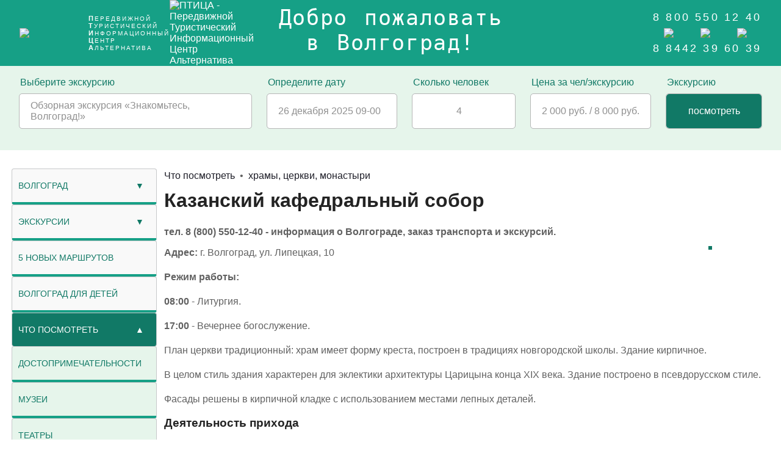

--- FILE ---
content_type: text/html; charset=UTF-8
request_url: https://visitvlg.ru/?page=73
body_size: 15021
content:
<!DOCTYPE html><html lang="ru-RU"> <head> <meta http-equiv="Content-Type" content="text/html; charset=utf-8"> <base href = "https://visitvlg.ru/"> <link rel="icon" href="favicon.ico" type="image/x-icon" > <link rel="shortcut icon" href="favicon.ico" type="image/x-icon" /> <link rel="icon" href="favicon.png" sizes="120x120" type="image/png" > <title>Казанский кафедральный собор</title> <meta name="description" content="Святыни Икона свт. Николая Мирликийского чуд. с частицей св. мощей. Икона свт. Луки Крымского исп. с частицей св. мощей. Икона преподобного Агапита Печерского безмездного врача с частицей св. мощей. Икона свт. Тихона Задонского чуд. с частицей св. мощей. Мощевик с частицами мощей святых"> <meta name="keywords" content="Казанский кафедральный собор d Djkujuhflt"> <meta name="viewport" content="width=device-width, user-scalable=yes" >  <script type="text/javascript" > (function(m,e,t,r,i,k,a){m[i]=m[i]||function(){(m[i].a=m[i].a||[]).push(arguments)}; m[i].l=1*new Date();k=e.createElement(t),a=e.getElementsByTagName(t)[0],k.async=1,k.src=r,a.parentNode.insertBefore(k,a)}) (window, document, "script", "https://mc.yandex.ru/metrika/tag.js", "ym"); ym(89711955, "init", { clickmap:true, trackLinks:true, accurateTrackBounce:true }); </script> <noscript><div><img src="https://mc.yandex.ru/watch/89711955" style="position:absolute; left:-9999px;" alt="" /></div></noscript> <style type="text/css"> html { font-family: "Open Sans", Helvetica, Verdana, Arial, sans-serif; -webkit-font-smoothing: subpixel-antialiased; font-size: 16px; color: rgba(97, 97, 97, 1); font-weight: 400; line-height: 24px; } html, body { height: 100%; width: 100%; margin: 0px; padding: 0px; } h1, h2, h3, h4, h5, h6, a.header-center { margin:0 0 20px; padding:0; letter-spacing: 0; font-weight: 600; font-family: Montserrat, sans-serif; color: #232323; line-height: normal; } .text-pager { font-size: 1rem; } *, *::before, *::after { box-sizing: border-box; } input { cursor: pointer; } input[type="submit"]::-moz-focus-inner, input[type="reset"]::-moz-focus-inner { border: 0; } a:link, a:visited, a:hover, a:active { border: 0; outline: 0px; color: #1e1e28; text-decoration: none; border-bottom: none; background-color: transparent; background: transparent; outline-style: none; cursor: pointer; } a:hover { color: #FF0000; } a img, a:link img, a:visited img, a:hover img, a:active img { font-size: 0px; line-height: 0px; vertical-align: top; border: 0; outline: 0px; text-decoration: none; text-decoration: none; border-bottom: none; background-color: transparent; background: transparent; outline-style: none; } *:focus { outline: none; } *:focus { outline: 0px; outline-style: none; outline-width: 0px !important; outline-color: none !important; } b, strong { font-weight: bolder; } pre { white-space:pre-wrap; } q { quotes: "“" "”"; } .note, .note a { color:#FF0000; } .hide{ display: none; } .text-pager p { text-align: justify; } header, footer, nav { display: flex; align-items: center; justify-content: center; } .main { display: flex; flex-flow: column; width: 100%; align-items: flex-start; flex-grow: 0; } .markup-block { width: 100%; display: flex; flex: 1 1 100%; flex-direction: column; justify-content: space-between; margin: 0px; padding: 0px; } .markup-row { width: 100%; display: flex; flex: 1 1 100%; align-items: center; justify-content: center; margin: 0px; padding: 0px; } .markup-row__top { flex-direction: column; justify-content: center; margin-bottom: 30px; } .markup-row__middle { max-width: 97%; display: flex; min-height: 88vh; } .markup-row__middle-left { min-width: 250px; } @media (min-width: 599px) and (max-width: 910px) { .markup-row__middle-left { min-width: 190px; } } @media (min-width: 0px) and (max-width: 599px) { .markup-row__middle, .markup-row__middle-left, .markup-row__middle-right { display: flex; flex-direction: column; justify-content: flex-start; align-items: stretch; align-content: start; margin:0 auto; } } @media (min-width: 599px) { .markup-row__middle ,.markup-row__middle-left ,.markup-row__middle-right { margin: 0 auto; display: flex; flex-direction: row; justify-content: flex-start; align-items: stretch; align-content: center; } .markup-row__middle-left { flex-basis: 21%; flex-direction: column; } .markup-row__middle-right { flex-basis: 100%; flex-direction: column; } } .markup-row__bottom { display: flex; flex: 1 1 100%; }  .stpl_wrapper { position: relative; } #st_list_items { position: absolute; color: rgba(97, 97, 97, 1); background-color: rgba(230, 245, 235, 1); border: 1px solid #B7B7B7; border-radius: 5px; top: 100%; left: 0; right: 0; z-index: 99; } #st_list_items a { display: block; color: rgba(97, 97, 97, 1); padding: 8px 16px; border: 1px solid transparent; border-color: transparent transparent rgba(0, 0, 0, 0.1) transparent; cursor: pointer; } #st_list_items a:hover { background-color:rgba(22, 160, 134, 1); color: #FFFFFF; }  .d_t { z-index:999; position: absolute; left:inherit; top:inherit; width:inherit; line-height: 1.2em; font-size: 21px; text-align: center; background:#fff; border:1px solid #B7B7B7; border-radius: 5px; } .d_t td { cursor:default; padding:6px; } .d_t td.d { color: rgba(22, 160, 134, 1); } .d_t td.t { cursor:pointer; } .d_t td.s { opacity: 0.33; } .d_t td.t:hover { background:rgba(17, 121, 102, 1); color:#FFFFFF; } .d_t thead { font-size: small; color: rgb(85, 85, 85); color: #FF0000; } .d_t tr td:nth-child(n+6), .d_t .holiday { color: rgb(231, 140, 92); color: #FF0000; } .d_t td.today { outline: 3px solid red; } .d_t td.curent_day { background: rgba(230, 245, 235, 1); } .custom-select { position: relative; width:100%; } .custom-select select { display: none; } .select-selected { background-color: rgba(230, 245, 235, 1); border: 1px solid #B7B7B7; border-radius: 5px; } .select-items div, .select-selected { cursor: pointer; user-select: none; } .select-items { position: absolute; color: rgba(97, 97, 97, 1); background-color: rgba(230, 245, 235, 1); border: 1px solid #B7B7B7; border-radius: 5px; top: 100%; left: 0; right: 0; z-index: 99; display: none; } .custom-select:hover .select-items { display: block; } .select-selected, .select-items div:hover, .same-as-selected { background-color:rgba(22, 160, 134, 1); color: #FFFFFF; } .d_tpl_wrap { display: inline-block; margin-left:50px } table.d_t .set_today, table.d_t .time_wrap { color: rgba(97, 97, 97, 1 ); font-size: small; } input[type="range"].input_hour, input[type="range"].input_minute { appearance: none; width: 100%; height: 2px; background: rgba(230, 245, 235, 1); outline: none; } input[type="range"].input_hour::-webkit-slider-thumb, input[type="range"].input_minute::-webkit-slider-thumb { appearance: none; width: 14px; height: 14px; border-radius: 7px; background-color: rgba(22, 160, 134, 1); cursor: pointer; } input[type="range"].input_hour::-moz-range-thumb, input[type="range"].input_minute::-moz-range-thumb { width: 14px; height: 14px; border-radius: 7px; background-color: rgba(22, 160, 134, 1); cursor: pointer; }  section.homepage-form__wraper { width: 100%; background-color: rgba(230, 245, 235, 1); padding: 15px 0 25px; } .homepage-form__form { margin: auto; display: flex; justify-content: center; align-items: start; flex-wrap: nowrap; } .homepage-form__item { border: 1px solid #B7B7B7; border-radius: 5px; background-color: #e9ecef; width: 100%; height: 100%; } .homepage-form__item input { display: block; margin: 0 auto; width: 100%; text-align:center; } .homepage-form__item input[type="submit"] { color: #FFFFFF; background-color:rgba(17, 121, 102, 1); } input.pseudo_input_ct { border:none; background:none; outline:none; padding:0; padding-inline: 0; padding-block: 0; } .pseudo_input_ct ,input.pseudo_input_ct { display: flex; justify-content: center; align-items: center; line-height: normal; border-style: none; background-color: #FFFFFF; border-radius:5px; color: rgba(97, 97, 97, 0.7 ); outline:none; margin: auto 0; font-family: "Open Sans", sans-serif; font-weight: 400; font-size: 16px; padding: 10px 18px; cursor: pointer; outline: none; overflow: hidden; white-space: nowrap; } #for_tour_offer fieldset legend{ white-space: nowrap; color: rgba(17, 121, 102, 1); } #cost_js_tour { cursor: default; } fieldset { display:flex; margin: 0; border: 0; margin-inline: 2px; padding-block: 1px; padding-inline: 1px; } @media (min-width: 599px) { .homepage-form__form { flex-direction: row; max-width: 97%; } .pseudo_input_ct { text-align:left; } #hpfi_1 { flex: 1 1 20%; } #hpfi_2 { flex: 1 1 2%; } #hpfi_3 { flex: 1 1 3%; } #hpfi_4 { flex: 1 1 3%; } #hpfi_5 { flex: 1 1 1%; } } #cost_js_str_tour { display: none; } @media (min-width: 600px) and (max-width: 1100px) { #hpfi_4 { display: none; } #cost_js_str_tour { display: block; } .pseudo_input_ct { padding: 10px 3px; } section.homepage-form__wraper { padding-bottom: 0; } } @media (min-width: 0) and (max-width: 599px) { .homepage-form__form { flex-direction: column; max-width: 80%; } .pseudo_input_ct { text-align: center; justify-content: center; } fieldset { flex: 1; width: 100%; } legend { padding-top: 15px; } } @media (min-width: 0) and (max-width: 1545px) { .stpl_wrapper .pseudo_input_ct { white-space: normal; align-self: start; } } @media (min-width: 0) and (max-width: 750px) { #data_js_tour { white-space: normal; align-self: start; } } @media (min-width: 0) and (max-width: 1240px) { .pseudo_input_ct { padding: 10px 5px; } }  h1.page_name { margin-bottom: 31px; } a.page_name_a { text-decoration: none; border: none; hyphens: auto; }  .wrap__bread_crumbs { margin-bottom: 10px; }  .page_name_block { text-align: left; }  .page_name_block { margin-bottom: 10px; } h1.page_name { margin-bottom: 21px; }  .gallery * { box-sizing: border-box; } img { max-width: 100%; vertical-align: top; } .gallery { display: flex; flex-wrap: wrap; justify-content:space-between; justify-content:center; column-gap: 2%; row-gap: 10%; margin: 0 auto 10px; position: relative; } .gallery__img { position: absolute; top: 0; left: 0; opacity: 0; transition: opacity 0.3s ease-in-out; margin: 0; } .gallery__img img { width: 100%; height: 100%; object-fit: cover; } .gallery__thumb { margin: 0.3em; display: block; height: 75px; width: 75px; } .gallery__selector { position: absolute; opacity: 0; visibility: hidden; } .gallery__selector:checked + .gallery__img { opacity: 1; } .gallery__selector:checked ~ .gallery__thumb > img { box-shadow: 0 0 0 3px rgba(17, 121, 102, 1); }  .main { display: block; width: 100%; } .tour_page_name { color: rgb(35, 35, 35); font-family: "Montserrat", sans-serif; font-size: 22px; font-weight: 600; letter-spacing: normal; line-height: normal; margin:0; padding:0; text-align: left; } .tour_bread_crumbs { font-family:"Open Sans", sans-serif; font-size:14px; font-weight:500; line-height:24px; text-align:left; margin: 0px 10px 0px 0px; } a.tour_bread_crumbs:hover, strong.tour_bread_crumbs { color:rgba(22, 160, 134, 1); } div.tour_bread_crumbs { margin: 0 0 10px; } a.tour_bread_crumbs { text-decoration: none; border: none; } a.tour_but { background-color: transparent; background-repeat:no-repeat; border: none; cursor:pointer; overflow: hidden; outline:none; color: #fff; text-decoration: underline; } a.tour_but:hover span { display:none } a.tour_but:hover:before { content:"Изменить!" } .tour_page_con { width: 100%; margin: 30px auto; } @media (min-width: 800px) { .tour_page_con { display: block; } .tour_block { width: 60%; float: left; padding: 0; } .tour_gallery_wraper { width: 40%; float: left; float: right; padding: 0; } .tour_block { padding-right: 25px; } } @media (min-width: 1025px) { .tour_block { padding-right: 0; } .tour_gallery_wraper { padding-left: 25px; } } @media (min-width: 0) and (max-width: 1024px) { .tour_gallery_wraper { padding-left: 0px; } } @media (max-width: 598px) { .tour_block { padding-right: 0px; } .tour_gallery_wraper { padding-left: 0px; } } .text-pager { display: block; text-align: justify; } .tour-calc__main { display: block; width: 100%; border-radius: 4px; border: 1px solid #ececec; margin: 0 0 20px 0; padding: 0 20px; background: rgb(22, 160, 134); background: linear-gradient(27deg, rgba(22, 160, 134, 1) 11%, rgba(19, 213, 87, 1) 83%); } .tour-calc__item { display: flex; flex-direction: row; justify-content: space-between; border-bottom: 1px solid #ececec; padding: 12px 0; color: #fff; font-size: 15px; font-weight: 500; margin-right: 25px; width: 100%; } .tour-calc__item:last-child { border-bottom: none; } .tour-calc__key, .tour-calc__value { width: 100%; display: flex; flex-direction: row; flex-wrap: wrap; align-items:center; } .tour-calc__key { font-weight: 700; flex: 1 1 34%; justify-content:flex-start; } .tour-calc__value { flex: 1 1 66%; justify-content:center; } @media (max-width: 1300px) { .tour-calc__value { justify-content:flex-end; align-items: flex-end; text-align: right; } } .tour-calc__butn { width: 25%; min-width: 137px; background: rgba(22, 160, 134, 1); color: #fff; text-align: center; border-radius: 4px; padding: 12px 0; line-height: normal; font-weight: 500; margin-bottom: 20px; position: relative; display: inline-block; white-space: nowrap; border: none; cursor: pointer; } @media (max-width: 980px) { .tour-calc__butn { width: 100%; } }  header, .header { width: 100%; background: rgba(22, 160, 134, 1); } header, .header , .header a { color: #fff; font-family: "Open Sans", sans-serif; } .header-in { max-width: 95%; margin: auto; display: flex; flex-direction: row; flex-wrap: wrap; justify-content: space-between; align-items: center; } .header-in_item { display: flex; align-items: center; } a.main_title { font-family:Garamond,monospace; display: block; text-decoration: none; border-bottom: none; background: transparent; font-weight: 400; text-transform: none; font-size:2.2rem; word-spacing: .3rem; letter-spacing: 0.1rem; vertical-align:middle; text-align:center; transition: .5s; } a.main_title:hover { transform: scale(1.2); } div.header-left { flex-direction: row; justify-content: left; color:#fff; } div.header-right { flex-direction: row-reverse; justify-content: right; color:#fff; text-align:right; } a.logo-block, a.logo-block:focus, a.logo-block:active { text-decoration: none; border-bottom: none; background: transparent; margin:0; color:#FFFFFF; font-weight: 400; font-size:.6rem; letter-spacing: .125rem; } a.logo-block { display: flex; flex-direction: row; flex-wrap: nowrap; align-items: center; } img.logo-block_img { max-width:92px; max-height: 100%; border:none; } ul.logo-block_ul { list-style: none; padding:0; margin: 5px 0px 5px 21px; line-height: normal; } ul.logo-block_ul li:first-letter { font-weight: bold; font-size:.7rem; } ul.logo-block_ul li { list-style-type: none; padding:0; margin:0; text-align: left; } ul.contacts-block_ul { list-style: none; padding:0; margin:0; } ul.contacts-block_ul li { list-style-type: none; padding:0; margin: 0px 0px 0px 0px; font-weight: 500; color: #fff; font-size: 1.1rem; letter-spacing: 0.2rem; } img.contacts-block_svg { width: 22px; height: 22px; margin: 7px 0px 7px 10px; } img.contacts-block_svg:hover { transform: rotate(360deg); transition: all 0.3s ease-in-out 0s; } a img.contacts-block_svg { border: none; } div.header-left, div.header-right { flex: 1 1 24%; } div.header-left a:hover, div.header-right a:hover { color: rgba(19, 213, 87, 1); font-family: "Open Sans", sans-serif; cursor: pointer; } .header-center { display: flex; flex-wrap: wrap; flex-direction: column; align-items: center; justify-content:center; text-align: center; margin-bottom: 10px; } .any_title { display: flex; font-weight: bold; } .any_title div::after { content: ",\00a0\00a0"; } .any_title div:last-child::after { content: none; } @media (max-width: 600px) { .any_title { flex-direction: column; } .any_title div::after { content: none; } } @media (max-width: 1600px) { .header-in { justify-content: space-between; align-items: center; } ul.contacts-block_ul { margin-bottom:12px; margin-top: 12px; } } .header-in_item { flex: 1 1 33%; line-height: normal; } @media (max-width: 900px) { .header-in { flex-direction: column; } } @media (max-width: 500px) { div.header-left, div.header-right { justify-content: center; text-align: center; } .header-in_item { flex: 1 0 100%; } }  footer { width: 100%; margin-top: 100px; background-image: linear-gradient(rgb(0%, 0%, 0%, 0.3), rgb(0%, 0%, 0%, 0.3)),url( css/img/volgogradregion_ptic_site_colors.png); background-position: left top; background-repeat: repeat; } .footer { width: 100%; flex: 1 1 80%; flex-wrap: wrap; flex-direction: column; justify-content: space-between; } .footer_row { display: flex; flex: 1 1 100%; justify-content:center; color: #f2f2f2; flex-direction: row; } .footer_row_center { display: flex; flex: 1 1 100%; flex-wrap: wrap; justify-content:space-around; margin: 30px 0px 100px; row-gap: 26px; } .footer_column_in_row { display: flex; flex-wrap: wrap; flex-direction: column; justify-content:space-around; } .footer_row h1 { font-size: 18px; font-weight: 500; color: white; } .footer_row ul { list-style: none; padding-left: 0; } .footer_column_in_row a { display: flex; color: white; } .footer-menu-list img { vertical-align: top; } .logo-block { display: flex; flex-wrap: wrap; } #footer-img { margin: 0px 7px 0px 0px; } a.footer-title { line-height: normal; padding: 30px 0 21px; font-size: 2.7rem; color: white; display: flex; flex: 1 1 100%; justify-content:center; } a.footer-title:hover { transform: none; } a.footer-btn { width: 100%; background: #fff; color: #007a65; text-align: center; border-radius: 4px; padding: 12px 0; line-height: normal; font-weight: 500; margin-top: 20px; position: relative; display: inline-block; white-space: nowrap; border: none; cursor: pointer } a.footer-btn:hover { background: rgba(22, 160, 134, 1); color: #fff; outline: 2px solid white; } #copyright { width: 100%; text-align: center; color: #f2f2f2; padding: 10px 0; border-top-color: #dfdfdf; border-top-style: solid; border-top-width: 1px; background: #007a65; } .footer-img-logo { max-width: 200px; margin: 0 auto; } ul.footer-logo-block_ul { list-style: none; line-height: normal; padding:0; margin: auto ; } ul.footer-logo-block_ul li { font-size: .9rem; margin-left: 25px; } ul.footer-logo-block_ul li:first-letter { font-weight: bold; font-size: 1.6rem; } @media (max-width: 12000px) { .footer_row_center.footer_column_in_row { flex: 1 1 100%; } }   .modal_body { position: fixed; overflow-y: scroll; top: 0; right: 0; bottom: 0; left: 0; z-index: 2; transition: all 0.5s ease; margin: 0; padding: 0; display: flex; flex-direction: column; align-items: center; color: #FFFFFF; color: #000000; background-color: rgba(33, 33, 33, .3); } .wrap_ajax_content { display: flex; flex-direction: column; align-items: center; justify-content: center; text-align: center; flex-direction: column; margin: 10% 0; padding-bottom: 20px; background-color: #FFFFFF; min-width: 200px; max-width: 1200px; } .hnd_info { margin: 25vh auto 0; text-align:center; width: 100%; } .table_form { margin: 25px auto 25px; text-align:center; table-layout: fixed; }   .main_label { display: none; } .nav_main-menu * { margin: 0; padding: 0; border-radius: 4px; } .main-menu [type="checkbox"] { display: none; } .main-menu ul { list-style: none; } .main-menu ul li { list-style-type: none; } .main-menu ul, .main-menu ul li { padding:0; margin:0; } @media (min-width: 599px) { .nav_main-menu { width: 95%; display:block; } } .main-menu { font-family:"Open Sans", sans-serif; font-size:14px; font-weight:400; line-height:24px; color:rgba(17, 121, 102, 1); background-color:#F9F9F9; display:flex; flex-direction: column; align-items:stretch; justify-content:center; flex: 1 1; } div.mlink__block { border: 1px solid #c7c8ca; border-bottom: 4px solid rgba(22, 160, 134, 1); display: flex; flex-direction:row; flex-wrap: nowrap; align-items:stretch; align-self: center; align-content: center; } div.mlink__block:hover { background-color: #FFFFFF; } .menu-li__level-x div.mlink__block { background-color: rgba(230, 245, 235, 1); } a.mlink___mlink { display: flex; flex-grow: 1; height: auto; padding-top: 15px; padding-bottom: 15px; padding-right: 10px; text-transform:uppercase; text-decoration: none; color: inherit; word-break: break-word; } @media (max-width: 1800px) { a.mlink___mlink { padding-left: 10px; } } @media (min-width: 1800px) { a.mlink___mlink { padding-left: 40px; } } label.mlink__label { display: flex; cursor: s-resize; margin:auto; padding-top: 15px; padding-bottom: 15px; padding-left: 10px; padding-right: 20px; align-self: center; } .mlink__label::after { content: "▼"; } input.mlink__label:checked + .mlink__block label.mlink__label::after { content: "▲"; } input.mlink__label:checked + .mlink__block label.mlink__label { cursor: n-resize; } input.mlink__label:checked ~ .mlink__block { background: rgba(17, 121, 102, 1); border-bottom: none; color: #FFFFFF; } ul.menu-ul__sub { display: none; } input.mlink__label:checked ~ ul { display: block; } @media (min-width: 0) and (max-width: 598px) { .main_label { margin-bottom: 30px; display: flex; flex-grow: 1; padding: 15px 40px; text-transform:uppercase; cursor: pointer; background-color: rgba(22, 160, 134, 1); border-bottom: none; color: #FFFFFF; justify-content:center; border-radius: 10px; border-top: 2px solid #FFFFFF; } .main-menu ul { display: none; } input.main_label:checked + label.main_label { background: rgba(17, 121, 102, 1); color: #fff; } input.main_label:checked ~ ul { display: block; } a.mlink___mlink { padding-left: 50px; } } </style></head><body><div class="markup-block"><div class=" markup-row markup-row__top "><header> <div class="header"> <div class="header-in"> <div class="header-in_item header-left"> <a class="logo-block" style="margin: 2px 0;" href="https://visitvlg.ru/?menu=7" title="ПТИЦА" > <img class="logo-block_img" src="css/img/tranparent-green-cont.png" alt="ПТИЦА - Передвижной Туристический Информационный Центр Альтернатива" title="ПТИЦА - Передвижной Туристический Информационный Центр Альтернатива" /> <ul class="logo-block_ul"> <li>ПЕРЕДВИЖНОЙ</li> <li>ТУРИСТИЧЕСКИЙ</li> <li>ИНФОРМАЦИОННЫЙ</li> <li>ЦЕНТР</li> <li>АЛЬТЕРНАТИВА</li> </ul> </a> <img class="logo-block_img" src="css/img/ptica4.png" alt="ПТИЦА - Передвижной Туристический Информационный Центр Альтернатива" title="ПТИЦА - Передвижной Туристический Информационный Центр Альтернатива" /> </div> <div class="header-in_item header-center"> <a class="main_title" href="https://visitvlg.ru/Экскурсии-по-Волгограду-и-Волгоградской-области" title="Добро пожаловать в Волгоград!" >Добро пожаловать в&nbsp;Волгоград!</a> </div> <div class="header-in_item header-right"> <ul class="contacts-block_ul" > <li><a href="tel:88005501240" title="8 800 550 12 40 звонок бесплатный!" target="_blank" >8 800 550 12 40</a></li> <li style="text-align:center;"> <a href="https://wa.me/79627600722" title="WhatsApp" target="_blank" ><img class="contacts-block_svg" src="css/svg/whatsapp.svg" alt="WhatsApp" title="WhatsApp" ></a> <a href="https://t.me/visitvlg" title="telegram" target="_blank" ><img class="contacts-block_svg" src="css/svg/telegram.svg" alt="telegram" title="telegram" ></a> <a href="viber://chat?number=%2B79627600722" title="viber" target="_blank" ><img class="contacts-block_svg" src="css/svg/viber.svg" alt="viber" title="viber" ></a> <li><a href="tel:+78442396039" title="городской номер 8 8442 39 60 39" target="_blank" >8 8442 39 60 39</a></li> </ul> </div> </div> </div> </header> <section class="homepage-form__wraper"> <form id="for_tour_offer" name="for_tour_offer" method="post" action="https://visitvlg.ru/?hnd=offer" > <div class="homepage-form__form" ><fieldset id="hpfi_1" > <legend>Выберите экскурсию</legend> <div class="homepage-form__item stpl_wrapper "> <div class="pseudo_input_ct" onclick="document.getElementById(`st_list_items`).classList.toggle(`hide`);" >Обзорная экскурсия «Знакомьтесь, Волгоград!»</div><div id="st_list_items" class="hide" ><a href="https://visitvlg.ru/?page=168" title="экскурсия">В краю дубов и виноградников</a><a href="https://visitvlg.ru/Остров-Людникова-ГЭС-и-город-Волжский" title="экскурсия">Могучая Волжская ГЭС и «Остров&nbsp;Людникова»</a><a href="https://visitvlg.ru/Старая-Сарепта-и-Волго-Донской-канал" title="экскурсия">Путешествие в Старую Сарепту </a><a href="https://visitvlg.ru/Улочки-Царицына-и-подъем-на-каланчу" title="экскурсия">Улочки Царицына + подъем на Пожарную&nbsp;каланчу</a><a href="https://visitvlg.ru/?page=131" title="экскурсия">Россошки - мемориальное кладбище</a><a href="https://visitvlg.ru/Царицын-Православный" title="экскурсия">Царицын Православный</a><a href="https://visitvlg.ru/?page=133" title="экскурсия">Экскурсия в г. Серафимович «Донские&nbsp;Чудеса»</a><a href="https://visitvlg.ru/Дубовка-от-Бельджамена-до-православных-святынь" title="экскурсия">От Золотой орды до православных&nbsp;святынь</a><a href="https://visitvlg.ru/?page=151" title="экскурсия">За Калачом в низовья&nbsp;Дона</a><a href="https://visitvlg.ru/?page=157" title="экскурсия">Между Волгой и Доном</a><a href="https://visitvlg.ru/Экскурсия-по-винному-региону-с-дегустацией" title="экскурсия">Северный стиль. Новый винный регион</a><a href="https://visitvlg.ru/прогулка-сквозь-время" title="экскурсия">Прогулка сквозь время</a><a href="https://visitvlg.ru/по-берегам-истории" title="экскурсия">По берегам истории</a><a href="https://visitvlg.ru/?page=314" title="экскурсия">Где живут деньги Волгограда</a><a href="https://visitvlg.ru/?page=320" title="экскурсия">Фасады Волгограда</a><a href="https://visitvlg.ru/?page=321" title="экскурсия">От вокзала до вокзалика</a><div></div> <input type="hidden" name="st" value="124"></fieldset> <fieldset id="hpfi_2" > <legend>Определите дату</legend> <div class="homepage-form__item" > <div class="pseudo_input_ct" id="data_js_tour">26 декабря 2025  09-00&nbsp;&nbsp;</div> <input form="for_tour_offer" placeholder="Дата" name="dt" id="dt" data-datepicker="1" data-min_h="9" data-max_h="19" data-handelr="https://visitvlg.ru/?hnd=toure_set_date" type="hidden" min="2025-12-26" max="2026-11" value="26 декабря 2025  09-00" > </div> </fieldset> <fieldset id="hpfi_3" > <legend>Сколько человек</legend> <div class="homepage-form__item"> <input form="for_tour_offer" name="sm" id="sm" class="pseudo_input_ct" style="width: 100%;" type="number" step="1" min="1" max="45" value="4" required > </div> </fieldset> <fieldset id="hpfi_4" > <legend>Цена за чел/экскурсию</legend> <div class="homepage-form__item" > <div class="pseudo_input_ct" id="cost_js_tour">2 000 руб. / 8 000 руб.</div></div> </fieldset> <fieldset id="hpfi_5" > <legend>Экскурсию</legend> <div class="homepage-form__item" > <input form="for_tour_offer" type="submit" class="pseudo_input_ct"  value="посмотреть" onclick="window.location.href=`https://visitvlg.ru/?page=124`; return false;"  /> </div> </fieldset> </div></form> <p style="text-align:center; color: rgba(17, 121, 102, 1); " id="cost_js_str_tour">Цена за человека/экскурсию: 2 000 руб. / 8 000 руб.</p></section>  </div> <div class="markup-row markup-row__middle">  <div class="markup-row__middle-left"> <nav class="nav_main-menu" style="margin-bottom:auto;" > <nav class="main-menu"> <input type="checkbox" name="toggle" id="menu" class="main_label"> <label for="menu" class="main_label">Меню</label> <ul class="menu-ul-first"> <li class=" menu-li menu-li__level-1 menu-li__sub "> <input type="checkbox" name="toggle" class="mlink__label" id="sub_m1" > <div class = " mlink__block "> <a class="mlink___mlink " title="Волгоград" href="https://visitvlg.ru/Волгоград" >Волгоград</a> <label class="mlink__label" for="sub_m1" ></label> </div> <ul class=" menu-ul menu-ul__sub ">   <li class= " menu-li menu-li__level-x " > <div class = " mlink__block "> <a class="mlink___mlink" title="Деловой Волгоград" href="https://visitvlg.ru/?menu=25" >Деловой Волгоград</a></div> </li> <li class= " menu-li menu-li__level-x " > <div class = " mlink__block "> <a class="mlink___mlink" title="Интересные факты" href="https://visitvlg.ru/?menu=26" >Интересные факты</a></div> </li> <li class= " menu-li menu-li__level-x " > <div class = " mlink__block "> <a class="mlink___mlink" title="Причины посетить" href="https://visitvlg.ru/?menu=27" >Причины посетить</a></div> </li> </ul> </li> <li class=" menu-li menu-li__level-1 menu-li__sub "> <input type="checkbox" name="toggle" class="mlink__label" id="sub_m2" > <div class = " mlink__block "> <a class="mlink___mlink " title="экскурсии" href="https://visitvlg.ru/Экскурсии-по-Волгограду-и-Волгоградской-области" >экскурсии</a> <label class="mlink__label" for="sub_m2" ></label> </div> <ul class=" menu-ul menu-ul__sub ">   <li class= " menu-li menu-li__level-x " > <div class = " mlink__block "> <a class="mlink___mlink" title="по Волгоградской области" href="https://visitvlg.ru/экскурсии-по-Волгоградской-области" >по Волгоградской области</a></div> </li> <li class= " menu-li menu-li__level-x " > <div class = " mlink__block "> <a class="mlink___mlink" title="по Волгограду" href="https://visitvlg.ru/экскурсии-по-Волгограду" >по Волгограду</a></div> </li> </ul> </li>  <li class= " menu-li menu-li__level-1 " > <div class = " mlink__block "> <a class="mlink___mlink" title="5 НОВЫХ маршрутов" href="https://visitvlg.ru/Новые-экскурсионные-маршруты" >5 НОВЫХ маршрутов</a></div> </li> <li class= " menu-li menu-li__level-1 " > <div class = " mlink__block "> <a class="mlink___mlink" title="волгоград для детей" href="https://visitvlg.ru/?menu=15" >волгоград для детей</a></div> </li><li class=" menu-li menu-li__level-1 menu-li__sub "> <input type="checkbox" name="toggle" class="mlink__label" id="sub_m3"checked > <div class = " mlink__block "> <a class="mlink___mlink " title="Что посмотреть" href="https://visitvlg.ru/Что-посмотреть-в-Волгограде" >Что посмотреть</a> <label class="mlink__label" for="sub_m3" ></label> </div> <ul class=" menu-ul menu-ul__sub ">   <li class= " menu-li menu-li__level-x " > <div class = " mlink__block "> <a class="mlink___mlink" title="достопримечательности" href="https://visitvlg.ru/?menu=9" >достопримечательности</a></div> </li> <li class= " menu-li menu-li__level-x " > <div class = " mlink__block "> <a class="mlink___mlink" title="музеи" href="https://visitvlg.ru/?menu=10" >музеи</a></div> </li> <li class= " menu-li menu-li__level-x " > <div class = " mlink__block "> <a class="mlink___mlink" title="театры" href="https://visitvlg.ru/?menu=12" >театры</a></div> </li> <li class= " menu-li menu-li__level-x " > <div class = " mlink__block "> <a class="mlink___mlink" title="парки" href="https://visitvlg.ru/?menu=13" >парки</a></div> </li> <li class= " menu-li menu-li__level-x " > <div class = " mlink__block "> <a class="mlink___mlink" title="храмы, церкви, монастыри" href="https://visitvlg.ru/?menu=14" >храмы, церкви, монастыри</a></div> </li> <li class= " menu-li menu-li__level-x " > <div class = " mlink__block "> <a class="mlink___mlink" title="за пределами волгограда" href="https://visitvlg.ru/?menu=16" >за пределами волгограда</a></div> </li> </ul> </li>  <li class= " menu-li menu-li__level-1 " > <div class = " mlink__block "> <a class="mlink___mlink" title="Где покушать" href="https://visitvlg.ru/Где-покушать-в-Волгограде" >Где покушать</a></div> </li> <li class= " menu-li menu-li__level-1 " > <div class = " mlink__block "> <a class="mlink___mlink" title="где остановиться" href="https://visitvlg.ru/Где-остановиться-в-Волгограде" >где остановиться</a></div> </li> <li class= " menu-li menu-li__level-1 " > <div class = " mlink__block "> <a class="mlink___mlink" title="где купить сувенир" href="https://visitvlg.ru/Где-купить-сувенир-в-Волгограде" >где купить сувенир</a></div> </li> <li class= " menu-li menu-li__level-1 " > <div class = " mlink__block "> <a class="mlink___mlink" title="«ПТИЦА»" href="https://visitvlg.ru/Передвижной-Туристический-Информационный-Центр" >«ПТИЦА»</a></div> </li><li class=" menu-li menu-li__level-1 menu-li__sub "> <input type="checkbox" name="toggle" class="mlink__label" id="sub_m8" > <div class = " mlink__block "> <a class="mlink___mlink " title="справочная информация" href="https://visitvlg.ru/Справочная-информация-по-Волгограду" >справочная информация</a> <label class="mlink__label" for="sub_m8" ></label> </div> <ul class=" menu-ul menu-ul__sub ">   <li class= " menu-li menu-li__level-x " > <div class = " mlink__block "> <a class="mlink___mlink" title="аэропорт, вокзалы" href="https://visitvlg.ru/?menu=22" >аэропорт, вокзалы</a></div> </li> <li class= " menu-li menu-li__level-x " > <div class = " mlink__block "> <a class="mlink___mlink" title="транспорт" href="https://visitvlg.ru/?menu=20" >транспорт</a></div> </li> <li class= " menu-li menu-li__level-x " > <div class = " mlink__block "> <a class="mlink___mlink" title="телефоны экстренных и справочных служб" href="https://visitvlg.ru/?menu=19" >телефоны экстренных и справочных служб</a></div> </li> </ul> </li>  <li class= " menu-li menu-li__level-1 " > <div class = " mlink__block "> <a class="mlink___mlink" title="Заказать транспорт" href="https://visitvlg.ru/Заказать-транспорт-в-Волгограде" >Заказать транспорт</a></div> </li> <li class= " menu-li menu-li__level-1 " > <div class = " mlink__block "> <a class="mlink___mlink" title="Контакты" href="https://visitvlg.ru/ООО«ВОСКО»" >Контакты</a></div> </li> </ul> </nav>  </nav> </div> <div class=" markup-row__middle-right "> <main id="main" class="main"> <div class="page_name_block" style="width: 100%; "> <div class="wrap__bread_crumbs">  <a href="https://visitvlg.ru/Что-посмотреть-в-Волгограде" class="bread-crumbs_a" >Что посмотреть</a>  &nbsp;•&nbsp;  <a class="bread-crumbs_a" href="https://visitvlg.ru/?menu=14&amp;bcs=73" >храмы, церкви, монастыри</a>  </div> <h1 class="page_name" >Казанский кафедральный собор </h1> <b>тел. 8 (800) 550-12-40 - информация о Волгограде, заказ транспорта и экскурсий.</b> </div> <div class="tour_gallery_wraper"> <section class="gallery" style="max-width:700px;"> <div class="img_for_fix" > <img src="files/73/g/thumb/258.jpg" alt=""/> </div>  <div class="gallery__item"> <input type="radio" id="img-258" checked name="gallery" class="gallery__selector"/> <div class="gallery__img"><img src="files/73/g/thumb/258.jpg" alt=""/></div> <label for="img-258" class="gallery__thumb"><img src="files/73/g/thumb/258.jpg" alt=""/></label> </div>  <div class="gallery__item"> <input type="radio" id="img-259" checked name="gallery" class="gallery__selector"/> <div class="gallery__img"><img src="files/73/g/thumb/259.jpg" alt=""/></div> <label for="img-259" class="gallery__thumb"><img src="files/73/g/thumb/259.jpg" alt=""/></label> </div>  <div class="gallery__item"> <input type="radio" id="img-260" checked name="gallery" class="gallery__selector"/> <div class="gallery__img"><img src="files/73/g/thumb/260.jpg" alt=""/></div> <label for="img-260" class="gallery__thumb"><img src="files/73/g/thumb/260.jpg" alt=""/></label> </div>  <div class="gallery__item"> <input type="radio" id="img-261" checked name="gallery" class="gallery__selector"/> <div class="gallery__img"><img src="files/73/g/thumb/261.jpg" alt=""/></div> <label for="img-261" class="gallery__thumb"><img src="files/73/g/thumb/261.jpg" alt=""/></label> </div>  </section> </div> <div class="text-pager" ><div><strong>Адрес: </strong>г. Волгоград, ул. Липецкая, 10</div> <p><strong>Режим работы: </strong></p> <p><strong>08:00</strong> - Литургия.</p> <p><strong>17:00</strong> - Вечернее богослужение.</p> <p> </p> <p>План церкви традиционный: храм имеет форму креста, построен в традициях новгородской школы. Здание кирпичное.</p> <p>В целом стиль здания характерен для эклектики архитектуры Царицына конца XIX века. Здание построено в псевдорусском стиле.</p> <p>Фасады решены в кирпичной кладке с использованием местами лепных деталей.</p> <h3><strong>Деятельность прихода</strong></h3> <ul> <li>Воскресная школа</li> <li>Школа звона</li> <li>Церковная лавка</li> </ul> <h3><strong>Святыни</strong></h3> <ul> <li>Икона св. благоверного князя Александра Невского с частицей св. мощей.</li> <li>Икона свт. Николая Мирликийского чуд. с частицей св. мощей.</li> <li>Икона свт. Луки Крымского исп. с частицей св. мощей.</li> <li>Икона преподобного Агапита Печерского безмездного врача с частицей св. мощей.</li> <li>Икона свт. Тихона Задонского чуд. с частицей св. мощей.</li> <li>Мощевик с частицами мощей святых</li> </ul> </div> <div class="text-pager" > <p>На сегодняшнем месте расположения Казанского собора ранее стояла деревянная часовня «близ ветряных мельниц во второй части». Современники отмечали, что кладбище в то время было не окопано и не огорожено, но что отсюда открывался самый лучший вид на город. Новый Казанский храм появляется в нашем городе в конце XIX века. Его закладка состоялась в 1896 году, а освящена церковь была 23 августа 1899 года епископом Саратовским и Царицынским Иоанном (Кратировым). Огромную роль в возведении храма сыграл протоиерей Иоанн Никольский, автор же проекта остаётся неизвестным.</p> <p>Строилась церковь на средства прихожан. Каменный храм имеет форму креста, он сооружался в так называемом псевдорусском стиле. Как отмечают искусствоведы, декор его элементов стилизован под древнерусские формы. В 1904 году к основному помещению церкви пристраивается трапезная с колокольней.</p> <p><strong>Как добраться: </strong></p> <p>Проехать маршрутными автобусами № 52э, 88, 89э до остановки «Кузнецкая (ул. Елецкая)», № 23а, 65, 110 до остановки «Архитектурно-строительный университет»</p> <p>трамваем № 1, 4 до станции «Моздокская», № 3, 5, 7 до станции «Буханцева»</p> </div></main> </div> </div> <div class="markup-row markup-row__bottom"> <footer> <div class="footer"> <div class="footer_row"> <a class="main_title footer-title" href="https://visitvlg.ru" title="на главную" >Добро пожаловать в Волгоград!</a> </div> <div class="footer_row footer_row_center"> <div class="footer_column_in_row" > <a class="logo-block" style="flex-wrap: wrap;" href="https://visitvlg.ru/?menu=7" title="ПТИЦА" > <img class="footer-img-logo" src="css/img/i_transparent-cont-bird.png" alt="ПТИЦА - Передвижной Туристический Информационный Центр Альтернатива" title="ПТИЦА - Передвижной Туристический Информационный Центр Альтернатива" > <ul class="footer-logo-block_ul" > <LI>ПЕРЕДВИЖНОЙ</LI> <LI>ТУРИСТИЧЕСКИЙ</LI> <LI>ИНФОРМАЦИОННЫЙ</LI> <LI>ЦЕНТР</LI> <LI>АЛЬТЕРНАТИВА</LI> </ul> </a> </div> <div class="footer_column_in_row" style="margin: 0 20px;"> <a href="https://visitvlg.ru/?menu=1" title="О Волгограде">О Волгограде</a> <a href="https://visitvlg.ru/?page=124" title="Обзорная экскурсия и Мамаев курган">Обзорная экскурсия и Мамаев курган</a> <a href="https://visitvlg.ru/?menu=2" title="Экскурсии">Экскурсии</a> <a href="https://visitvlg.ru/?menu=3" title="Что посмотреть?">Что посмотреть?</a> <a href="https://visitvlg.ru/?menu=6" title="Где остановиться">Где остановиться</a> <a href="https://visitvlg.ru/?menu=8" title="Справочная информация">Справочная информация</a> </div> <div class="footer_column_in_row"> <a href="https://yandex.ru/maps/-/CCUuBCWM-D" title="открыть адрес на Яндекс-картах" target="_blank" ><img class="contacts-block_svg" id="footer-img" src="css/svg/map-marker-alt-solid.svg" alt="открыть адрес на Яндекс-картах" >Волгоград, ул. Рокоссовского 24А, офис 5</a> <a href="tel:88005501240" title="позвонить на бесплатный номер 8-800..." ><img class="contacts-block_svg" id="footer-img" src="css/svg/phone.svg" alt="8-800..." title="8-800..." >8 800 550-12-40</a> <a href="mailto:work@vocko.ru" title="отправить сообщение на почту" ><img class="contacts-block_svg" id="footer-img" src="css/svg/envelope-regular.svg" alt="отправить сообщение на почту" >work@vocko.ru</a> <a href="https://wa.me/79627600722" title="открыть чат в WhatsApp" >WhatsApp: +7 (962) 760-07-22</a> <a href="viber://chat?number=%2B79627600722" title="открыть чат в Viber" >Viber: +7 (962) 760-07-22</a> <a rel="nofollow" href="https://visitvlg.ru/?hnd=mailanon" >Задать вопрос</a> </div> </div> <div class="footer_row" id="copyright"> <a href="https://visitvlg.ru/?menu=39" style="color:white;" title="контакты ООО «ВОСКО»" >© OOO «ВОСКО» 2025</a></div> </div>  </footer> </div>  </div> <div class="modal_window"></div> <script> let mainDivs = document.getElementsByClassName("pseudo_input_ct"); function fun_h_choose_tour() { let maxHeight = mainDivs[0].clientHeight; for (let i = 1; i < mainDivs.length; ++i) { mainDivs[i].style.height = ""; mainDivs[i].style.height = maxHeight + "px"; } } window.onresize = fun_h_choose_tour; window.onload = fun_h_choose_tour;  function funDatepicker ( input_obj, y, m, d, h, mi ) { if (!input_obj) { console.log( `не определён input_obj` ); return false; } const table_class=`d_t`; let ca_wrapper = input_obj.parentElement; if ( !ca_wrapper ) { console.log("родительский блок для input должен содержать тот же id что и input, но с приставкой `for_`"); return false; } data_js_tour.removeEventListener(`click`, function(e) { funDatepicker(input_obj); }); data_js_tour.onclick = function () { ca_wrapper.removeChild(table); data_js_tour.onclick = ''; data_js_tour.addEventListener(`click`, function(e) { funDatepicker(input_obj); }); }; let old_table = ca_wrapper.querySelector(`.`+table_class); if( old_table ) { ca_wrapper.removeChild(old_table); } let min_y, min_m, min_d, min_h, max_y, max_m, max_d, max_h, z, n, b; if ( input_obj.dataset.min_h && input_obj.dataset.max_h ) { min_h=input_obj.dataset.min_h; max_h=input_obj.dataset.max_h; } else { min_h=0; max_h=23; } if ( input_obj.min ) { b = input_obj.min.split(`-`); for ( let i = 0; i < b.length; ++i ) { switch (i) { case 0: min_y = parseInt(b[i], 10); break; case 1: min_m = parseInt(b[i], 10); break; case 2: min_d = parseInt(b[i], 10); break; default: } } } if ( input_obj.max ) { b = input_obj.max.split("-"); for ( let i = 0; i < b.length; ++i) { switch (i) { case 0: max_y = parseInt(b[i], 10); break; case 1: max_m = parseInt(b[i], 10); break; case 2: max_d = parseInt(b[i], 10); break; default: console.log( "Нет таких значений" ); } } } let day, year, month, hour, minute, week_in_month=1, css_class_day, dp, mn0=[ ``, `январь`, `февраль`, `март`, `апрель`, `май`, `июнь`, `июль`, `август`, `сентрябрь`, `октябрь`, `ноябрь`, `декабрь`], mn1=[ ``, `января`, `февраля`, `марта`, `апреля`, `мая`, `июня`, `июля`, `августа`, `сентрября`, `октября`, `ноября`, `декабря`], D = new Date(), today_d = D.getDate(), today_y = D.getFullYear(), today_m = D.getMonth()+1, today_h = D.getHours(), today_i = D.getMinutes(), today_s = D.getSeconds(); if ( y===undefined || y===null || m===undefined || m===null || d===undefined || d===null ) { year =today_y; month =today_m; day =today_d; hour =today_h; minute =today_i; if ( input_obj.value ) { b = input_obj.value.split( /\s+/ ); if ( 3== b.length ) { b[3]=hour+`-`+minute; } if ( 4== b.length ) { d=parseInt( b[0], 10 ) || 0; if ( d>0 && d<32 ) { m=mn1.indexOf( b[1] ); if ( m>0 && m<13 ) { y=parseInt(b[2], 10) || 0; if ( 4==y.toString().length) { b = b[3].split(`-`); h=parseInt(b[0], 10) || 0; if ( h>-1 && h<24 ) { mi=parseInt(b[1], 10) || 0; if ( mi>-1 && mi<60 ) { day =d; year =y; month =m; hour =h; minute =mi; }}}}}}} } else { day = parseInt(d, 10); year = parseInt(y, 10); month = parseInt(m, 10); if (!h) { hour = today_h; } else { hour = parseInt(h, 10); } if (!mi) { minute = today_i; } else { minute = parseInt(mi,10); } } minute = 0; let first_y; let first_m; let first_d; n=``; if(min_y) { first_y=min_y; if(year<min_y) { year=min_y; n=1; } } if(min_m) { if ( n || !min_y || year==min_y ) { first_m=min_m; if ( n || month<min_m ) { month=min_m; n=1; } } } if(min_d) { if ( n || ( ( !min_y || year==min_y ) && ( !min_m || month==min_m ) ) ) { first_d= new Date(year,(month-1),min_d).getDate(); if ( n || day<min_d ) { day=first_d; n=1; } } } let last_y; let last_m; let last_d; n=``; if (max_y) { last_y=max_y; if(year>max_y) { year=max_y; n=1; } } if (max_m) { if ( n || !max_y || year==max_y ) { last_m=max_m; if ( n || month>max_m ) { month=max_m; n=1; } } } if (max_d) { if ( n || ( ( !max_y || year==max_y ) && ( !max_m || month==max_m ) ) ) { last_d= new Date(year,(month-1),max_d).getDate(); if ( n || day>max_d ) { day=last_d; n=1; } } } let oo = data_js_tour.parentElement.getBoundingClientRect(); let datepicker_left =parseInt(oo.left ,10); let datepicker_top =parseInt(oo.bottom ,10)+ window.scrollY; let datepicker_width =parseInt(oo.width ,10); dp = `<table class="d_t" `+ `style="position: absolute; left:`+datepicker_left+`px; top:`+datepicker_top+`px; width:`+datepicker_width+`px;" `+ `> `+ `<thead>`; dp += `<tr> <td colspan="7" ><p class="time_wrap" > `+ `время: <span class="hour_count">`+hour+`</span>-<span class="minute_count">`+(`0` + minute).slice(-2)+`</span> <br> `+ ` <input `+ `type="range" `+ `name="input_hour" `+ `class="input_hour" `+ `min="`+min_h+`" `+ `max="`+max_h+`" `+ `step="1" `+ `value="`+hour+`" `+ `>`+ `<br>`+ `<input `+ `type="hidden" `+ `name="input_minute" `+ `class="input_minute" `+ `min="0" `+ `max="45" `+ `step="15" `+ `value="`+(`0` + minute).slice(-2)+`" `+ `>`+ `</p> </td> </tr>`; dp += `<tr>`; if(!first_m) first_m=1; if(!last_m) last_m=12; z=``; for ( let i = first_m; i <= last_m; i++ ) { z += `<option value="` + i + `"` + (i == month ? ` selected` : ``) + `>` + mn0[i] + `</option>`; } dp += `<td colspan="3"> `; if (z) { dp += `<div class="custom-select" > `+ `<select data-type="month" >`+ `<option value="0">месяц:</option>`+ z+ `</select>`+ `</div>`; } dp += `</td> `+ `</td><td> `; if(!first_y) first_y = today_y-5; if(!last_y) last_y = today_y+5; z=``; for ( y = first_y; y <= last_y; y++ ) { z += `<option value="` + y + `"` + (y == year ? ` selected class=".d_t__selected"` : ``) + `>` + y + `</option>`; } dp += `<td colspan="3">`; if (z) { dp += `<div class="custom-select" > `+ `<select data-type="year" >`+ `<option value="0">год:</option>`+ z+ `</select>`+ `</div>`; } dp += `</td>`+ `</tr>`+ `<tr><td>Пн</td><td>Вт</td><td>Ср</td><td>Чт</td><td>Пт</td><td>Сб</td><td>Вс</td></tr><tr></thead>`+ `<tbody>`; let in_week; in_week = new Date(year, (month-1), 1).getDay(); if (in_week == 0) { in_week=7; } for ( let i = 1; i < in_week; i++ ) { dp += `<td>&nbsp;</td>`; } let Dlast = new Date(year, month, 0).getDate(); if(!first_d) first_d = 1; if(!last_d) last_d = Dlast; for ( let i = 1; i <= Dlast; i++ ) { css_class_day=`d `; if ( first_d>i || i>last_d ) { css_class_day=`s `; } else { css_class_day=`t `; } if ( 1==in_week ) { dp += `<tr>`; } if ( i == today_d && year == today_y && month == today_m ) { css_class_day += `today `; } dp += `<td class="`+css_class_day+`" >` + i + `</td>`; in_week+=1; if ( 8==in_week ) { in_week=1; week_in_month +=1; dp += `</tr>`; } } if ( in_week!=7) { for ( let i = in_week; i < 8; i++ ) { dp += `<td></td>`; } dp += `</tr>`; } dp += `</tbody>`; if (week_in_month < 6) { dp += `<tr><td colspan="7">&nbsp;</td></tr>`; } dp += `</table>`; ca_wrapper.insertAdjacentHTML(`beforeend`, dp); let input_hour = ca_wrapper.querySelector('.input_hour'); let hour_count = ca_wrapper.querySelector('.hour_count'); input_hour.addEventListener(`input`, function () { hour_count.textContent = input_hour.value; }); let input_minute = ca_wrapper.querySelector('.input_minute'); let minute_count = ca_wrapper.querySelector('.minute_count'); input_minute.addEventListener(`input`, function () { minute_count.textContent = (`0` + input_minute.value).slice(-2); }); let table = ca_wrapper.querySelector(`.`+table_class); const tbody = table.getElementsByTagName( `tbody` )[0]; tbody.addEventListener('click', function (event) { data_js_tour.onclick = ''; data_js_tour.addEventListener(`click`, function(e) { funDatepicker(input_obj); }); let td = event.target.closest(`.t`); if (!td) return; let cur_day = parseInt(td.innerHTML, 10); if (!cur_day) return; let to_input = cur_day +` `+ mn1[month] +` `+ year +` `+` `+ input_hour.value +`-`+ (`0` + input_minute.value).slice(-2) ; data_js_tour.textContent = to_input; input_obj.value = to_input; z = year +`-`+ month +`-`+ cur_day +`-`+ input_hour.value +`-`+ input_minute.value ; let data_handler = input_obj.dataset.handelr; if ( data_handler ) { fun_await( input_obj.dataset.handelr+`&d=`+z ); } else { console.log( `ОШибка: не найден параметр "data-handelr" для input_obj=`+input_obj ); for (let property in input_obj ) { console.log( property + ': ' + input_obj[property]+'; ' ); } } ca_wrapper.removeChild(table); }); fun_custom_select(); function fun_custom_select() { let x, i, j, l, ll, selElmnt, a, b, c; x = document.getElementsByClassName(`custom-select`); l = x.length; for (i = 0; i < l; i++) { selElmnt = x[i].getElementsByTagName(`select`)[0]; ll = selElmnt.length; a = document.createElement(`DIV`); a.setAttribute(`class`, `select-selected`); a.innerHTML = selElmnt.options[selElmnt.selectedIndex].innerHTML; x[i].appendChild(a); b = document.createElement(`DIV`); b.setAttribute(`class`, `select-items`); for (j = 1; j < ll; j++) { c = document.createElement(`DIV`); c.setAttribute(`data-value`, selElmnt.options[j].value ); if (selElmnt.options[j].selected ) { c.setAttribute(`class`, `same-as-selected`); } c.innerHTML = selElmnt.options[j].innerHTML; c.addEventListener(`click`, function(e) { let s; s = this.parentNode.parentNode.getElementsByTagName(`select`)[0]; if (`month`===s.dataset.type ) { funDatepicker( input_obj , year, this.dataset.value, day, input_hour.value, input_minute.value ); } else if (`year`===s.dataset.type ) { funDatepicker( input_obj , this.dataset.value, month, day, input_hour.value, input_minute.value ); } return true; }); b.appendChild(c); } x[i].appendChild(b); } } } let data_js_tour = document.getElementById(`data_js_tour`); if ( data_js_tour ) { data_js_tour.addEventListener(`click`, function(e) { let input = document.getElementById(`dt`); if ( input ) { funDatepicker(input); } else { alert(`нет input c id="dt"`); } }); } else { alert(`нет блока-копии для input c id="dt"`); }   const input_sm=document.getElementById(`sm`); async function fun_ch_sm(e) { event.preventDefault(); let value = e.target.value; let response = await fetch( `?hnd=tour_offer_group&id=1&g=`+(value?value:4) ); let result = await response.text(); document.getElementById(`cost_js_tour`).textContent = result; document.getElementById(`cost_js_str_tour`).textContent = `Цена за человека/экскурсию: `+result;  return true; } input_sm.addEventListener("input", fun_ch_sm); function fun_stop_submit(e) { if(event.keyCode == 13) { event.preventDefault(); return false; } } input_sm.addEventListener("keypress", fun_stop_submit ); input_sm.addEventListener("keydown", fun_stop_submit ); input_sm.addEventListener("keyup", fun_stop_submit );  async function fun_await( handlerFile, formID = 0, formData = 0, not_tail = `` ) { try { let response; let url = handlerFile; if ( formData && formData != 0) { console.log("formData получена, post-запрос будет отправлен"); response = await fetch( url, { method: "POST", body: formData } ); } else if ( formID && formID != 0 ) { console.log("post-запрос будет отправлен"); const form_node = document.getElementById( formID ); let form = new FormData( form_node ); form = new URLSearchParams( form ); response = await fetch( url, { method: "POST", body: form } ); } else { response = await fetch( url ); } if ( !response.ok ) { console.log( "Ошибка HTTP:" + response.status ); return false; } else { const result = await response.text(); if (result=="xxx") { return result; } if (result=="reload") { location.reload(); return true; } return fun_modal( result ); } } catch (error) { console.log( "Возникла проблема с вашим fetch запросом:", error.message); console.log(error); return false; } }; function fun_modal(content) { let external_div = document.createElement("div"); external_div.className = "modal_body"; external_div.scrollTop = 0; if ( document.getElementsByClassName("modal_body")[0] ) { removeModal(); } document.getElementsByClassName("modal_window")[0].append( external_div ); let div = document.createElement("div"); div.className = "wrap_ajax_content"; div.scrollTop = 0; div.innerHTML = content; if ( document.getElementsByClassName("wrap_ajax_content")[0] ) { removeModal(); } document.getElementsByClassName("modal_body")[0].append( div ); return true; } function removeModal( class_name_remove=`` ) { if ( !class_name_remove ) { class_name_remove = "modal_body"; } let elem = document.getElementsByClassName( class_name_remove )[0]; elem.parentNode.removeChild(elem); document.body.style.overflow="scroll"; return false; } const el_Scroll = document.getElementById("big_table"); if ( el_Scroll ) { document.addEventListener("DOMContentLoaded", function(event) { var scroll_tableX=localStorage.getItem("scroll_tableX"); var scroll_tableY=localStorage.getItem("scroll_tableY"); if (scroll_tableX) { el_Scroll.scrollLeft=scroll_tableX; } if (scroll_tableY) { el_Scroll.scrollTop=scroll_tableY; } }); window.onbeforeunload=function(e) { localStorage.setItem("scroll_tableX",el_Scroll.scrollLeft); localStorage.setItem("scroll_tableY",el_Scroll.scrollTop); }; } function setValueIn( new_Value, id_Element ) { document.getElementById( id_Element ).innerHTML = new_Value; removeModal(); return false; } function handleChCh( input_node, handlerFile ) { if ( `checkbox`===input_node.type ||`radio`===input_node.type ) { let end_url; if( input_node.checked == true) { end_url=`on`; } else { end_url=`off`; } fun_await( handlerFile + `&` + `add=` + end_url); } }  </script> </body></html>